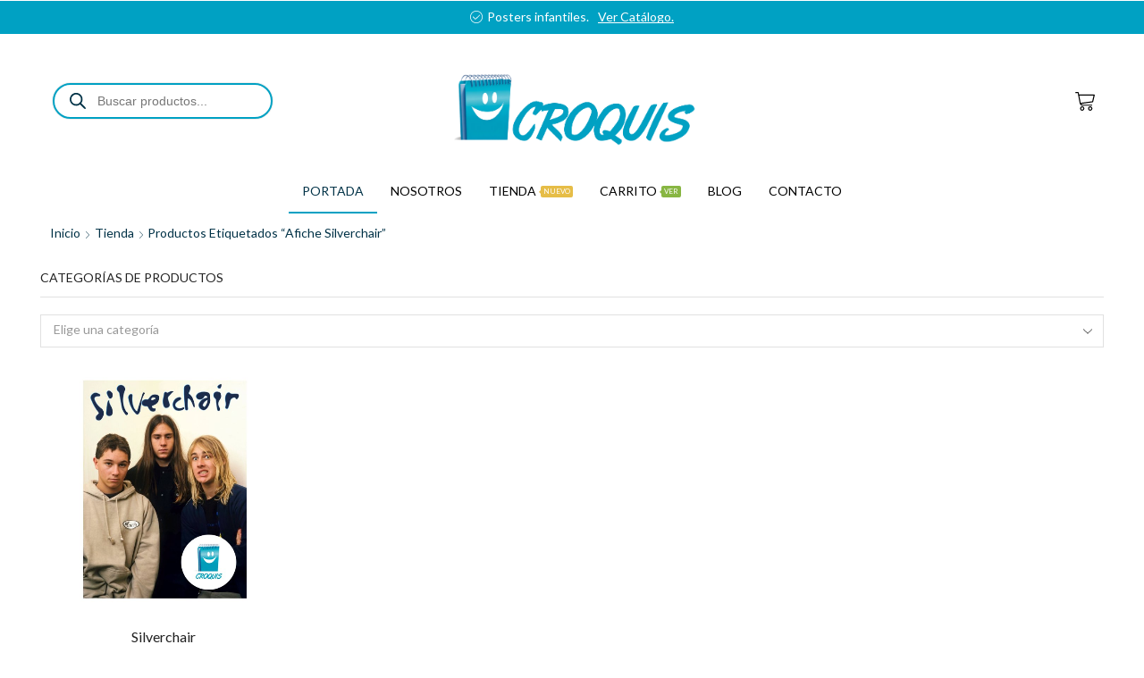

--- FILE ---
content_type: text/css
request_url: https://croquis.cl/wp-content/themes/xstore/css/modules/layout/sidebar-widgets-with-scroll.css?ver=0.0.2
body_size: 199
content:
.s_widgets-with-scroll .sidebar .sidebar-widget:not(.sidebar-slider) > ul,
.s_widgets-with-scroll .shop-filters .sidebar-widget:not(.sidebar-slider) > ul,
.s_widgets-with-scroll .sidebar .sidebar-widget:not(.sidebar-slider) > div,
.s_widgets-with-scroll .shop-filters .sidebar-widget:not(.sidebar-slider) > div {
  overflow-y: auto;
  overflow-x: hidden;
}
.s_widgets-with-scroll .sidebar .sidebar-widget:not(.sidebar-slider).etheme_widget_satick_block > div,
.s_widgets-with-scroll .shop-filters .sidebar-widget:not(.sidebar-slider).etheme_widget_satick_block > div {
  overflow: hidden;
  padding: 0;
}
.s_widgets-with-scroll .sidebar .sidebar-widget:not(.sidebar-slider) .st-swatch-preview,
.s_widgets-with-scroll .shop-filters .sidebar-widget:not(.sidebar-slider) .st-swatch-preview {
  padding-bottom: 12px;
}
.s_widgets-with-scroll .sidebar .sidebar-widget:not(.sidebar-slider).widget_shopping_cart > ul,
.s_widgets-with-scroll .shop-filters .sidebar-widget:not(.sidebar-slider).widget_shopping_cart > ul,
.s_widgets-with-scroll .sidebar .sidebar-widget:not(.sidebar-slider).widget_rating_filter > ul,
.s_widgets-with-scroll .shop-filters .sidebar-widget:not(.sidebar-slider).widget_rating_filter > ul {
  padding-bottom: 0;
}
.s_widgets-with-scroll .sidebar .sidebar-widget:not(.sidebar-slider) .menu-element .nav-sublist-dropdown,
.s_widgets-with-scroll .shop-filters .sidebar-widget:not(.sidebar-slider) .menu-element .nav-sublist-dropdown {
  display: none !important;
}
.s_widgets-with-scroll .sidebar .sidebar-widget:not(.sidebar-slider) .swiper-entry:before,
.s_widgets-with-scroll .shop-filters .sidebar-widget:not(.sidebar-slider) .swiper-entry:before {
  content: '';
  display: table;
}
.s_widgets-with-scroll .sidebar .sidebar-widget:not(.sidebar-slider) .swiper-entry:after,
.s_widgets-with-scroll .shop-filters .sidebar-widget:not(.sidebar-slider) .swiper-entry:after {
  clear: both;
  content: '';
  display: table;
  background: none;
}
.s_widgets-with-scroll .sidebar .sidebar-widget:not(.sidebar-slider):not(.etheme_widget_satick_block) > ul,
.s_widgets-with-scroll .shop-filters .sidebar-widget:not(.sidebar-slider):not(.etheme_widget_satick_block) > ul,
.s_widgets-with-scroll .sidebar .sidebar-widget:not(.sidebar-slider):not(.etheme_widget_satick_block) > div,
.s_widgets-with-scroll .shop-filters .sidebar-widget:not(.sidebar-slider):not(.etheme_widget_satick_block) > div {
  max-height: 250px;
}
.s_widgets-with-scroll .sidebar .sidebar-widget:not(.sidebar-slider) > ul,
.s_widgets-with-scroll .shop-filters .sidebar-widget:not(.sidebar-slider) > ul,
.s_widgets-with-scroll .sidebar .sidebar-widget:not(.sidebar-slider) > .menu-element,
.s_widgets-with-scroll .shop-filters .sidebar-widget:not(.sidebar-slider) > .menu-element {
  padding-right: 10px !important;
  padding-bottom: 20px;
}
.s_widgets-with-scroll .sidebar .cart-widget-products .remove,
.s_widgets-with-scroll .shop-filters .cart-widget-products .remove {
  right: 5px;
}
